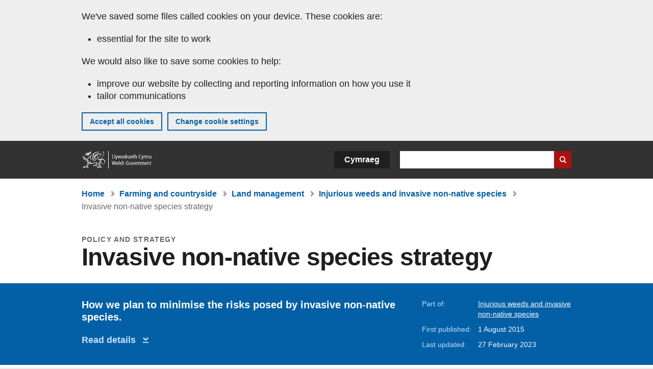

--- FILE ---
content_type: image/svg+xml
request_url: https://www.gov.wales/themes/custom/govwales/images/icons/btn_external_new.svg
body_size: 307
content:
<svg id="Layer_1" data-name="Layer 1" xmlns="http://www.w3.org/2000/svg" width="14" height="14" viewBox="0 0 14 14"><defs><style>.cls-1{fill:#0961a7;}</style></defs><title>Artboard 1</title><g id="Pubilcation"><g id="des57-Publication-_5" data-name="des57-Publication-#5"><g id="Group-11"><path id="Combined-Shape" class="cls-1" d="M7,0V2H2V12H12V6.9h2V14H0V0Zm3.07,0H14V3.89L12.73,2.65,7.41,8,6,6.56l5.31-5.31Z"/></g></g></g></svg>